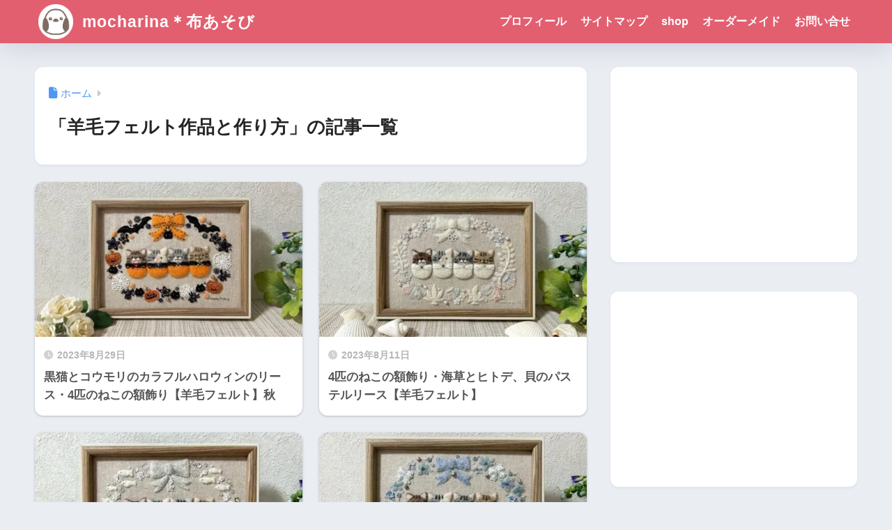

--- FILE ---
content_type: text/html; charset=utf-8
request_url: https://www.google.com/recaptcha/api2/aframe
body_size: 267
content:
<!DOCTYPE HTML><html><head><meta http-equiv="content-type" content="text/html; charset=UTF-8"></head><body><script nonce="wVFeEp4D8METBCF0TnCvfg">/** Anti-fraud and anti-abuse applications only. See google.com/recaptcha */ try{var clients={'sodar':'https://pagead2.googlesyndication.com/pagead/sodar?'};window.addEventListener("message",function(a){try{if(a.source===window.parent){var b=JSON.parse(a.data);var c=clients[b['id']];if(c){var d=document.createElement('img');d.src=c+b['params']+'&rc='+(localStorage.getItem("rc::a")?sessionStorage.getItem("rc::b"):"");window.document.body.appendChild(d);sessionStorage.setItem("rc::e",parseInt(sessionStorage.getItem("rc::e")||0)+1);localStorage.setItem("rc::h",'1769524405548');}}}catch(b){}});window.parent.postMessage("_grecaptcha_ready", "*");}catch(b){}</script></body></html>

--- FILE ---
content_type: text/css
request_url: https://mocharina.com/wp-content/themes/sango-theme-child/style.css
body_size: 159
content:
@charset "UTF-8";
/*
 Theme Name: SANGO Child
 Theme URI: https://saruwakakun.design
 Author: SARUWAKA
 Author URI: https://saruwakakun.com
 Template: sango-theme
 Version: 3.0
*/
/*こちらはSANGOの子テーマ用CSSです。以下にCSSを記入していきましょう。*/
